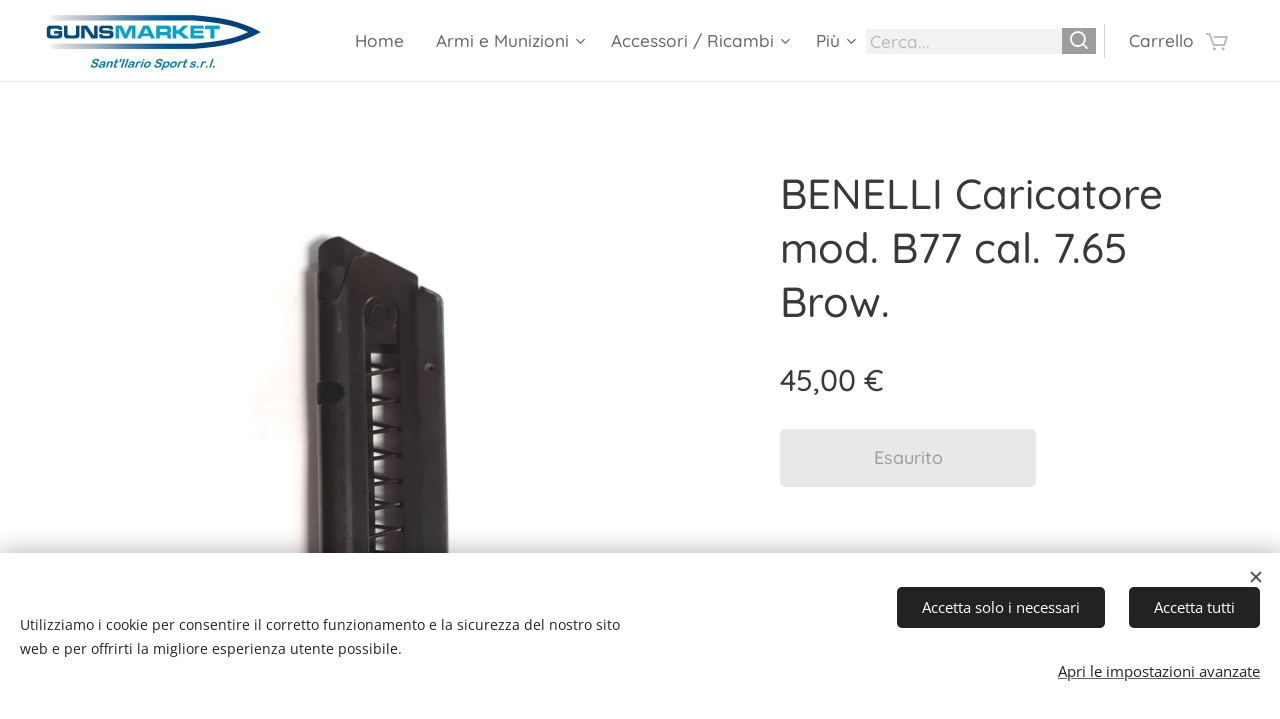

--- FILE ---
content_type: text/html; charset=UTF-8
request_url: https://www.gunsmarket.eu/p/benelli-caricatore-mod-b77-cal-7-65-brow/
body_size: 21487
content:
<!DOCTYPE html>
<html class="no-js" prefix="og: https://ogp.me/ns#" lang="it">
<head><link rel="preconnect" href="https://duyn491kcolsw.cloudfront.net" crossorigin><link rel="preconnect" href="https://fonts.gstatic.com" crossorigin><meta charset="utf-8"><link rel="shortcut icon" href="https://789f86de65.clvaw-cdnwnd.com/a86a57f58e3f26794b08aaba80620af4/200000756-abb6facb37/GMKNew.ico?ph=789f86de65"><link rel="apple-touch-icon" href="https://789f86de65.clvaw-cdnwnd.com/a86a57f58e3f26794b08aaba80620af4/200000756-abb6facb37/GMKNew.ico?ph=789f86de65"><link rel="icon" href="https://789f86de65.clvaw-cdnwnd.com/a86a57f58e3f26794b08aaba80620af4/200000756-abb6facb37/GMKNew.ico?ph=789f86de65">
    <meta http-equiv="X-UA-Compatible" content="IE=edge">
    <title>BENELLI Caricatore mod. B77 cal. 7.65 Brow. :: Gunsmarket</title>
    <meta name="viewport" content="width=device-width,initial-scale=1">
    <meta name="msapplication-tap-highlight" content="no">
    
    <link href="https://duyn491kcolsw.cloudfront.net/files/0r/0rk/0rklmm.css?ph=789f86de65" media="print" rel="stylesheet">
    <link href="https://duyn491kcolsw.cloudfront.net/files/2e/2e5/2e5qgh.css?ph=789f86de65" media="screen and (min-width:100000em)" rel="stylesheet" data-type="cq" disabled>
    <link rel="stylesheet" href="https://duyn491kcolsw.cloudfront.net/files/45/45b/45boco.css?ph=789f86de65"><link rel="stylesheet" href="https://duyn491kcolsw.cloudfront.net/files/4e/4er/4ersdq.css?ph=789f86de65" media="screen and (min-width:37.5em)"><link rel="stylesheet" href="https://duyn491kcolsw.cloudfront.net/files/2v/2vp/2vpyx8.css?ph=789f86de65" data-wnd_color_scheme_file=""><link rel="stylesheet" href="https://duyn491kcolsw.cloudfront.net/files/34/34q/34qmjb.css?ph=789f86de65" data-wnd_color_scheme_desktop_file="" media="screen and (min-width:37.5em)" disabled=""><link rel="stylesheet" href="https://duyn491kcolsw.cloudfront.net/files/39/39k/39kl40.css?ph=789f86de65" data-wnd_additive_color_file=""><link rel="stylesheet" href="https://duyn491kcolsw.cloudfront.net/files/28/28l/28lqry.css?ph=789f86de65" data-wnd_typography_file=""><link rel="stylesheet" href="https://duyn491kcolsw.cloudfront.net/files/1u/1uz/1uzze2.css?ph=789f86de65" data-wnd_typography_desktop_file="" media="screen and (min-width:37.5em)" disabled=""><script>(()=>{let e=!1;const t=()=>{if(!e&&window.innerWidth>=600){for(let e=0,t=document.querySelectorAll('head > link[href*="css"][media="screen and (min-width:37.5em)"]');e<t.length;e++)t[e].removeAttribute("disabled");e=!0}};t(),window.addEventListener("resize",t),"container"in document.documentElement.style||fetch(document.querySelector('head > link[data-type="cq"]').getAttribute("href")).then((e=>{e.text().then((e=>{const t=document.createElement("style");document.head.appendChild(t),t.appendChild(document.createTextNode(e)),import("https://duyn491kcolsw.cloudfront.net/client/js.polyfill/container-query-polyfill.modern.js").then((()=>{let e=setInterval((function(){document.body&&(document.body.classList.add("cq-polyfill-loaded"),clearInterval(e))}),100)}))}))}))})()</script>
<link rel="preload stylesheet" href="https://duyn491kcolsw.cloudfront.net/files/2m/2m8/2m8msc.css?ph=789f86de65" as="style"><meta name="description" content=""><meta name="keywords" content=""><meta name="generator" content="Webnode 2"><meta name="apple-mobile-web-app-capable" content="no"><meta name="apple-mobile-web-app-status-bar-style" content="black"><meta name="format-detection" content="telephone=no">

<meta property="og:url" content="https://gunsmarket.eu/p/benelli-caricatore-mod-b77-cal-7-65-brow/"><meta property="og:title" content="BENELLI Caricatore mod. B77 cal. 7.65 Brow. :: Gunsmarket"><meta property="og:type" content="article"><meta property="og:site_name" content="Gunsmarket"><meta property="og:image" content="https://789f86de65.clvaw-cdnwnd.com/a86a57f58e3f26794b08aaba80620af4/200002578-a1c63a1c66/700/Benelli%20B77%20Caricatore.jpg?ph=789f86de65"><meta name="robots" content="index,follow"><link rel="canonical" href="https://www.gunsmarket.eu/p/benelli-caricatore-mod-b77-cal-7-65-brow/"><script>window.checkAndChangeSvgColor=function(c){try{var a=document.getElementById(c);if(a){c=[["border","borderColor"],["outline","outlineColor"],["color","color"]];for(var h,b,d,f=[],e=0,m=c.length;e<m;e++)if(h=window.getComputedStyle(a)[c[e][1]].replace(/\s/g,"").match(/^rgb[a]?\(([0-9]{1,3}),([0-9]{1,3}),([0-9]{1,3})/i)){b="";for(var g=1;3>=g;g++)b+=("0"+parseInt(h[g],10).toString(16)).slice(-2);"0"===b.charAt(0)&&(d=parseInt(b.substr(0,2),16),d=Math.max(16,d),b=d.toString(16)+b.slice(-4));f.push(c[e][0]+"="+b)}if(f.length){var k=a.getAttribute("data-src"),l=k+(0>k.indexOf("?")?"?":"&")+f.join("&");a.src!=l&&(a.src=l,a.outerHTML=a.outerHTML)}}}catch(n){}};</script><script src="https://www.googletagmanager.com/gtag/js?id=G-MRDMXXKVR8" async></script><script>
						window.dataLayer = window.dataLayer || [];
						function gtag(){
						
						dataLayer.push(arguments);}
						gtag('js', new Date());
						</script><script>gtag('consent', 'default', {'ad_storage': 'denied', 'analytics_storage': 'denied', 'ad_user_data': 'denied', 'ad_personalization': 'denied' });</script><script>gtag('config', 'G-MRDMXXKVR8');</script></head>
<body class="l wt-product ac-s ac-i ac-n l-default l-d-none b-btn-r b-btn-s-l b-btn-dso b-btn-bw-1 img-d-n img-t-u img-h-n line-solid b-e-ds lbox-l c-s-n  wnd-s-b  wnd-fe   wnd-eshop"><noscript>
				<iframe
				 src="https://www.googletagmanager.com/ns.html?id=GTM-542MMSL"
				 height="0"
				 width="0"
				 style="display:none;visibility:hidden"
				 >
				 </iframe>
			</noscript>

<div class="wnd-page l-page cs-gray ac-26c6da ac-normal t-t-fs-m t-t-fw-s t-t-sp-n t-t-d-n t-s-fs-s t-s-fw-s t-s-sp-n t-s-d-n t-p-fs-s t-p-fw-s t-p-sp-n t-h-fs-m t-h-fw-s t-h-sp-n t-bq-fs-s t-bq-fw-s t-bq-sp-n t-bq-d-l t-btn-fw-l t-nav-fw-l t-pd-fw-l t-nav-tt-n">
    <div class="l-w t cf t-14">
        <div class="l-bg cf">
            <div class="s-bg-l">
                
                
            </div>
        </div>
        <header class="l-h cf">
            <div class="sw cf">
	<div class="sw-c cf"><section data-space="true" class="s s-hn s-hn-default wnd-mt-classic wnd-na-c logo-classic sc-w   wnd-w-max wnd-nh-m hm-hidden wnd-nav-border wnd-nav-sticky menu-default">
	<div class="s-w">
		<div class="s-o">

			<div class="s-bg">
                <div class="s-bg-l">
                    
                    
                </div>
			</div>

			<div class="h-w h-f wnd-fixed">

				<div class="n-l">
					<div class="s-c menu-nav">
						<div class="logo-block">
							<div class="b b-l logo logo-default logo-nb raleway wnd-iar-4-1 logo-25 b-ls-l" id="wnd_LogoBlock_678961" data-wnd_mvc_type="wnd.fe.LogoBlock">
	<div class="b-l-c logo-content">
		<a class="b-l-link logo-link" href="/home/">

			<div class="b-l-image logo-image">
				<div class="b-l-image-w logo-image-cell">
                    <picture><source type="image/webp" srcset="https://789f86de65.clvaw-cdnwnd.com/a86a57f58e3f26794b08aaba80620af4/200005883-a153aa153e/450/Logo%20Guns%20Market%20.webp?ph=789f86de65 450w, https://789f86de65.clvaw-cdnwnd.com/a86a57f58e3f26794b08aaba80620af4/200005883-a153aa153e/700/Logo%20Guns%20Market%20.webp?ph=789f86de65 700w, https://789f86de65.clvaw-cdnwnd.com/a86a57f58e3f26794b08aaba80620af4/200005883-a153aa153e/Logo%20Guns%20Market%20.webp?ph=789f86de65 888w" sizes="(min-width: 600px) 450px, (min-width: 360px) calc(100vw * 0.8), 100vw" ><img src="https://789f86de65.clvaw-cdnwnd.com/a86a57f58e3f26794b08aaba80620af4/200000000-962919722c/Logo%20Guns%20Market%20.jpg?ph=789f86de65" alt="" width="888" height="237" class="wnd-logo-img" ></picture>
				</div>
			</div>

			

			<div class="b-l-br logo-br"></div>

			<div class="b-l-text logo-text-wrapper">
				<div class="b-l-text-w logo-text">
					<span class="b-l-text-c logo-text-cell"></span>
				</div>
			</div>

		</a>
	</div>
</div>
						</div>

						<div id="menu-slider">
							<div id="menu-block">
								<nav id="menu"><div class="menu-font menu-wrapper">
	<a href="#" class="menu-close" rel="nofollow" title="Close Menu"></a>
	<ul role="menubar" aria-label="Menu" class="level-1">
		<li role="none" class="wnd-homepage">
			<a class="menu-item" role="menuitem" href="/home/"><span class="menu-item-text">Home</span></a>
			
		</li><li role="none" class="wnd-with-submenu">
			<a class="menu-item" role="menuitem" href="/armi-corte/"><span class="menu-item-text">Armi e Munizioni</span></a>
			<ul role="menubar" aria-label="Menu" class="level-2">
		<li role="none">
			<a class="menu-item" role="menuitem" href="/armi-nuove/"><span class="menu-item-text">Armi Corte</span></a>
			
		</li><li role="none">
			<a class="menu-item" role="menuitem" href="/armi-lunghe/"><span class="menu-item-text">Armi Lunghe</span></a>
			
		</li><li role="none">
			<a class="menu-item" role="menuitem" href="/armi-usate/"><span class="menu-item-text">Armi Corte Usate</span></a>
			
		</li><li role="none">
			<a class="menu-item" role="menuitem" href="/copia-di-armi-corte-usate/"><span class="menu-item-text">Armi Lunghe Usate</span></a>
			
		</li><li role="none">
			<a class="menu-item" role="menuitem" href="/libera-vendita/"><span class="menu-item-text">Libera Vendita</span></a>
			
		</li><li role="none">
			<a class="menu-item" role="menuitem" href="/armi-a-salve/"><span class="menu-item-text">Armi a Salve</span></a>
			
		</li><li role="none">
			<a class="menu-item" role="menuitem" href="/munizioni-arma-corta/"><span class="menu-item-text">Munizioni Arma Corta</span></a>
			
		</li><li role="none">
			<a class="menu-item" role="menuitem" href="/munizioni-carabina/"><span class="menu-item-text">Munizioni Carabina</span></a>
			
		</li><li role="none">
			<a class="menu-item" role="menuitem" href="/munizioni-rimfire/"><span class="menu-item-text">Munizioni Rimfire</span></a>
			
		</li><li role="none">
			<a class="menu-item" role="menuitem" href="/munizioni-canna-liscia/"><span class="menu-item-text">Munizioni Canna Liscia</span></a>
			
		</li><li role="none">
			<a class="menu-item" role="menuitem" href="/come-acquistare/"><span class="menu-item-text">Come Acquistare</span></a>
			
		</li>
	</ul>
		</li><li role="none" class="wnd-with-submenu">
			<a class="menu-item" role="menuitem" href="/accessori-armi/"><span class="menu-item-text">Accessori / Ricambi</span></a>
			<ul role="menubar" aria-label="Menu" class="level-2">
		<li role="none">
			<a class="menu-item" role="menuitem" href="/articoli-in-offerta/"><span class="menu-item-text">Articoli in Offerta</span></a>
			
		</li><li role="none">
			<a class="menu-item" role="menuitem" href="/browning-winchester-accessori/"><span class="menu-item-text">Browning / Winchester Accessori</span></a>
			
		</li><li role="none">
			<a class="menu-item" role="menuitem" href="/buffetteria-e-fondine/"><span class="menu-item-text">Fondine e Buffetteria Difesa e Guardie Giurate</span></a>
			
		</li><li role="none">
			<a class="menu-item" role="menuitem" href="/fondine-e-buffetteria-tiro-sportivo/"><span class="menu-item-text">Fondine e Buffetteria Tiro Sportivo</span></a>
			
		</li><li role="none">
			<a class="menu-item" role="menuitem" href="/pulizia-e-manutenzione/"><span class="menu-item-text">Pulizia e Manutenzione</span></a>
			
		</li><li role="none">
			<a class="menu-item" role="menuitem" href="/a1911-e-cloni/"><span class="menu-item-text">1911 e Cloni</span></a>
			
		</li><li role="none">
			<a class="menu-item" role="menuitem" href="/ar15-m4/"><span class="menu-item-text">AR15 - M4 - AK - SKS</span></a>
			
		</li><li role="none">
			<a class="menu-item" role="menuitem" href="/beretta/"><span class="menu-item-text">Beretta Ricambi e Accessori Vari</span></a>
			
		</li><li role="none">
			<a class="menu-item" role="menuitem" href="/beretta-ricambi-92-96-98/"><span class="menu-item-text">Beretta Ricambi 92-96-98</span></a>
			
		</li><li role="none">
			<a class="menu-item" role="menuitem" href="/beretta-ricambi-92x-performance/"><span class="menu-item-text">Beretta Ricambi 92X Perf.</span></a>
			
		</li><li role="none">
			<a class="menu-item" role="menuitem" href="/benelli-beretta-franchi/"><span class="menu-item-text">Benelli - Franchi</span></a>
			
		</li><li role="none">
			<a class="menu-item" role="menuitem" href="/cz/"><span class="menu-item-text">CZ</span></a>
			
		</li><li role="none">
			<a class="menu-item" role="menuitem" href="/eemann/"><span class="menu-item-text">Eemann Tech</span></a>
			
		</li><li role="none">
			<a class="menu-item" role="menuitem" href="/glock/"><span class="menu-item-text">Glock</span></a>
			
		</li><li role="none">
			<a class="menu-item" role="menuitem" href="/guancette/"><span class="menu-item-text">Guancette</span></a>
			
		</li><li role="none">
			<a class="menu-item" role="menuitem" href="/varie/"><span class="menu-item-text">Ricambi Marche Varie</span></a>
			
		</li><li role="none">
			<a class="menu-item" role="menuitem" href="/smith-wesson/"><span class="menu-item-text">Smith &amp; Wesson</span></a>
			
		</li><li role="none" class="wnd-with-submenu">
			<a class="menu-item" role="menuitem" href="/caricatori/"><span class="menu-item-text">Caricatori</span></a>
			<ul role="menubar" aria-label="Menu" class="level-3">
		<li role="none">
			<a class="menu-item" role="menuitem" href="/caricatori-nuovi/"><span class="menu-item-text">Caricatori Armi Corte</span></a>
			
		</li><li role="none">
			<a class="menu-item" role="menuitem" href="/caricatori-usati/"><span class="menu-item-text">Caricatori Armi Lunghe</span></a>
			
		</li>
	</ul>
		</li><li role="none">
			<a class="menu-item" role="menuitem" href="/aria-compressa/"><span class="menu-item-text">Aria Compressa e CO2</span></a>
			
		</li><li role="none">
			<a class="menu-item" role="menuitem" href="/aria-compressa-e-co2-accessori-ricambi/"><span class="menu-item-text">Aria Compressa e CO2 Accessori / Ricambi</span></a>
			
		</li><li role="none">
			<a class="menu-item" role="menuitem" href="/accessori-vari/"><span class="menu-item-text">Accessori Vari</span></a>
			
		</li><li role="none">
			<a class="menu-item" role="menuitem" href="/coltelleria-e-accessori/"><span class="menu-item-text">Coltelleria e Accessori</span></a>
			
		</li>
	</ul>
		</li><li role="none" class="wnd-with-submenu">
			<a class="menu-item" role="menuitem" href="/ottiche/"><span class="menu-item-text">Ottiche</span></a>
			<ul role="menubar" aria-label="Menu" class="level-2">
		<li role="none">
			<a class="menu-item" role="menuitem" href="/accessori-ottiche/"><span class="menu-item-text">Accessori Ottiche</span></a>
			
		</li><li role="none">
			<a class="menu-item" role="menuitem" href="/basi-e-anelli/"><span class="menu-item-text">Basi e Anelli</span></a>
			
		</li><li role="none">
			<a class="menu-item" role="menuitem" href="/binocoli/"><span class="menu-item-text">Binocoli / Fototrappole</span></a>
			
		</li><li role="none">
			<a class="menu-item" role="menuitem" href="/cannocchiali-da-puntamento/"><span class="menu-item-text">Cannocchiali</span></a>
			
		</li><li role="none">
			<a class="menu-item" role="menuitem" href="/red-dot/"><span class="menu-item-text">Red Dot</span></a>
			
		</li><li role="none">
			<a class="menu-item" role="menuitem" href="/rangefinder/"><span class="menu-item-text">RangeFinder</span></a>
			
		</li><li role="none">
			<a class="menu-item" role="menuitem" href="/spotting-scope/"><span class="menu-item-text">Spotting Scope</span></a>
			
		</li><li role="none">
			<a class="menu-item" role="menuitem" href="/visori-notturni/"><span class="menu-item-text">Visori Notturni e Termici</span></a>
			
		</li>
	</ul>
		</li><li role="none" class="wnd-with-submenu">
			<a class="menu-item" role="menuitem" href="/ricarica-munizioni/"><span class="menu-item-text">Ricarica Munizioni</span></a>
			<ul role="menubar" aria-label="Menu" class="level-2">
		<li role="none">
			<a class="menu-item" role="menuitem" href="/bossoli-carabina/"><span class="menu-item-text">Bossoli Carabina</span></a>
			
		</li><li role="none">
			<a class="menu-item" role="menuitem" href="/bossoli-pistola-revolver/"><span class="menu-item-text">Bossoli Pistola/Revolver</span></a>
			
		</li><li role="none">
			<a class="menu-item" role="menuitem" href="/accessori/"><span class="menu-item-text">Accessori</span></a>
			
		</li><li role="none">
			<a class="menu-item" role="menuitem" href="/dies/"><span class="menu-item-text">Dies</span></a>
			
		</li><li role="none">
			<a class="menu-item" role="menuitem" href="/inneschi/"><span class="menu-item-text">Inneschi</span></a>
			
		</li><li role="none">
			<a class="menu-item" role="menuitem" href="/shell-holder-shell-plate/"><span class="menu-item-text">Shell Holder / Shell Plate</span></a>
			
		</li><li role="none">
			<a class="menu-item" role="menuitem" href="/palle-carabina/"><span class="menu-item-text">Palle Carabina / Fucile</span></a>
			
		</li><li role="none">
			<a class="menu-item" role="menuitem" href="/palle-pistola-revolver/"><span class="menu-item-text">Palle Pistola / Revolver</span></a>
			
		</li><li role="none">
			<a class="menu-item" role="menuitem" href="/presse-e-kit/"><span class="menu-item-text">Presse e Kit</span></a>
			
		</li><li role="none">
			<a class="menu-item" role="menuitem" href="/ricambi/"><span class="menu-item-text">Ricambi</span></a>
			
		</li>
	</ul>
		</li><li role="none">
			<a class="menu-item" role="menuitem" href="/video-fuochi/"><span class="menu-item-text">Pirotecnica - Spettacoli - Razzi - Fontane</span></a>
			
		</li><li role="none">
			<a class="menu-item" role="menuitem" href="/abbigliamento/"><span class="menu-item-text">Abbigliamento</span></a>
			
		</li>
	</ul>
	<span class="more-text">Più</span>
</div></nav>
							</div>
						</div>

						<div class="cart-and-mobile">
							<div class="search">
    <div class="search-app"></div>
</div>
							<div class="cart cf">
	<div class="cart-content">
		<a href="/cart/">
			<div class="cart-content-link">
				<div class="cart-text"><span>Carrello</span></div>
				<div class="cart-piece-count" data-count="0" data-wnd_cart_part="count">0</div>
				<div class="cart-piece-text" data-wnd_cart_part="text"></div>
				<div class="cart-price" data-wnd_cart_part="price">0,00 €</div>
			</div>
		</a>
	</div>
</div>

							<div id="menu-mobile">
								<a href="#" id="menu-submit"><span></span>Menu</a>
							</div>
						</div>

					</div>
				</div>

			</div>

		</div>
	</div>
</section></div>
</div>
        </header>
        <main class="l-m cf">
            <div class="sw cf">
	<div class="sw-c cf"><section class="s s-hm s-hm-hidden wnd-h-hidden cf sc-w   hn-default"></section><section data-space="true" class="s s-ed cf sc-w   wnd-w-wider wnd-s-normal wnd-h-auto">
	<div class="s-w cf">
		<div class="s-o s-fs cf">
			<div class="s-bg cf">
                <div class="s-bg-l">
                    
                    
                </div>
			</div>
			<div class="s-c s-fs cf">
				<div class="b-e b-e-d b b-s cf wnd-out-of-stock" data-wnd_product_item="200007915" data-wnd_product_data="{&quot;id&quot;:200007915,&quot;name&quot;:&quot;BENELLI Caricatore mod. B77 cal. 7.65 Brow.&quot;,&quot;image&quot;:[&quot;https:\/\/789f86de65.clvaw-cdnwnd.com\/a86a57f58e3f26794b08aaba80620af4\/200002578-a1c63a1c66\/450\/Benelli%20B77%20Caricatore.jpg?ph=789f86de65&quot;,&quot;https:\/\/789f86de65.clvaw-cdnwnd.com\/a86a57f58e3f26794b08aaba80620af4\/200002578-a1c63a1c66\/Benelli%20B77%20Caricatore.jpg?ph=789f86de65&quot;],&quot;detail_url&quot;:&quot;\/p\/benelli-caricatore-mod-b77-cal-7-65-brow\/&quot;,&quot;category&quot;:&quot;Caricatori Armi Corte&quot;,&quot;list_position&quot;:0,&quot;price&quot;:45,&quot;comparative_price&quot;:0,&quot;out_of_stock&quot;:true,&quot;availability&quot;:&quot;DO_NOT_SHOW&quot;,&quot;variants&quot;:[],&quot;variants_active&quot;:false}" data-wnd-price-info-template="&lt;span class=&quot;prd-price-info&quot;&gt;&lt;span class=&quot;prd-price-info-c&quot;&gt;{value}&lt;/span&gt;&lt;/span&gt;">
    <form class="cf" action="" method="post" data-wnd_sys_form="add-to-cart">

        <div class="b-e-d-head b-e-d-right">
            <h1 class="b-e-d-title cf"><span class="prd-title">
	<span class="prd-title-c">BENELLI Caricatore mod. B77 cal. 7.65 Brow.</span>
</span></h1>
        </div>

        <div class="b-e-d-ribbons cf">
            <span class="prd-label prd-out-of-stock">
	<span class="prd-label-c prd-out-of-stock-c">Esaurito</span>
</span>
            <span class="prd-label">
	<span class="prd-label-c"></span>
</span>
        </div>

        <div class="b-e-d-gal b-e-d-left">
            <div class="prd-gal cf" id="wnd_ProductGalleryBlock_480705945" data-slideshow="false">
	<div class="prd-gal-c cf">
		<ul class="prd-gal-list cf">
			<li class="prd-gal-photo wnd-orientation-square">
				<a class="prd-gal-link litebox" data-litebox-group="gallery" data-litebox-text="" href="https://789f86de65.clvaw-cdnwnd.com/a86a57f58e3f26794b08aaba80620af4/200002578-a1c63a1c66/Benelli%20B77%20Caricatore.jpg?ph=789f86de65" width="731" height="731">
					<div class="prd-gal-img cf">
						<div class="prd-gal-img-pos">
                            <picture><source type="image/webp" srcset="https://789f86de65.clvaw-cdnwnd.com/a86a57f58e3f26794b08aaba80620af4/200004885-94c1594c19/450/Benelli%20B77%20Caricatore.webp?ph=789f86de65 450w, https://789f86de65.clvaw-cdnwnd.com/a86a57f58e3f26794b08aaba80620af4/200004885-94c1594c19/700/Benelli%20B77%20Caricatore.webp?ph=789f86de65 700w, https://789f86de65.clvaw-cdnwnd.com/a86a57f58e3f26794b08aaba80620af4/200004885-94c1594c19/Benelli%20B77%20Caricatore.webp?ph=789f86de65 731w" sizes="(min-width: 768px) 60vw, 100vw" ><img src="https://789f86de65.clvaw-cdnwnd.com/a86a57f58e3f26794b08aaba80620af4/200002578-a1c63a1c66/Benelli%20B77%20Caricatore.jpg?ph=789f86de65" alt="" width="731" height="731" loading="lazy" ></picture>
						</div>
					</div>
					<div class="prd-gal-title cf"><span></span></div>
				</a>
			</li>
		</ul>
	</div>

	<div class="prd-gal-nav dots cf">
		<div class="prd-gal-nav-arrow-prev prd-gal-nav-arrow">
			<div class="prd-gal-nav-arrow-submit"></div>
		</div>

		<div class="prd-gal-nav-c dots-content cf"></div>

		<div class="prd-gal-nav-arrow-next prd-gal-nav-arrow">
			<div class="prd-gal-nav-arrow-submit"></div>
		</div>
	</div>

	
</div>
        </div>

        <div class="b-e-d-c b-e-d-right">
            <div class="b-text text prd-text">
	<div class="prd-text-c"></div>
</div>
            
            <div class="b-e-d-price cf">
                <span class="prd-price">
	<span class="prd-price-pref-text wnd-product-prefix-text"></span><span class="prd-price-pref"></span><span class="prd-price-c wnd-product-price">45,00</span><span class="prd-price-suf">&nbsp;€</span><span class="prd-price-suf-text wnd-product-suffix-text"></span>
</span>
                <span class="prd-price prd-price-com wnd-product-comparative-price-area wnd-empty" style="display:none">
	<span class="prd-price-pref"></span><span class="prd-price-c wnd-product-comparative-price-content">0,00</span><span class="prd-price-suf">&nbsp;€</span>
</span>
            </div>
            <div class="b-e-d-price b-e-d-price-info" data-wnd-identifier="wnd-price-info-container">
                
                
                
                
                
            </div>
            <div class="b-e-d-stock b-e-d-stock-info" data-wnd-identifier="wnd-stock-info-container">
                <span class="prd-stock-info" data-wnd-identifier="wnd-stock-info">
    <span class="wt-bold"></span>
</span>
            </div>

            <div class="b-e-d-submit cf">
                <div class="prd-crt b-btn b-btn-3 b-btn-atc b-btn-i-left b-btn-i-atc wnd-fixed cf">
                    <button class="b-btn-l b-btn-fixed" type="submit" name="send" value="wnd_ProductDetailFormBlock_10710933" disabled data-wnd_add_to_cart_button>
                        <span class="b-btn-t">Aggiungi al carrello</span>
                        <span class="b-btn-a-l">
							<span class="loader"></span>
						</span>
                        <span class="b-btn-a-a">
							<span class="checked"></span>
							Aggiunto al carrello
						</span>
                        <span class="b-btn-ofs">Esaurito</span>
                    </button>
                </div>
            </div>
        </div>

        <input type="hidden" name="id" value="200007915">

    </form>
<script>gtag('event', 'view_item', {"items":{"id":200007915,"name":"BENELLI Caricatore mod. B77 cal. 7.65 Brow.","category":"Caricatori Armi Corte","list_position":0,"price":"45.0000"},"send_to":"G-MRDMXXKVR8"});</script></div>
				<div class="ez cf wnd-no-cols">
	<div class="ez-c"><div class="b b-text cf">
	<div class="b-c b-text-c b-s b-s-t60 b-s-b60 b-cs cf"></div>
</div></div>
</div>
			</div>
		</div>
	</div>
</section></div>
</div>
        </main>
        <footer class="l-f cf">
            <div class="sw cf">
	<div class="sw-c cf"><section data-wn-border-element="s-f-border" class="s s-f s-f-edit sc-m wnd-background-pattern  wnd-w-wide wnd-s-high wnd-h-auto">
	<div class="s-w">
		<div class="s-o">
			<div class="s-bg">
                <div class="s-bg-l wnd-background-pattern  bgpos-center-center bgatt-scroll" style="background-image:url('https://duyn491kcolsw.cloudfront.net/files/0s/0s8/0s8gu2.png?ph=789f86de65')">
                    
                    
                </div>
			</div>
			<div class="s-f-ez">
				<div class="s-c s-f-border">
					<div>
						<div class="ez cf">
	<div class="ez-c"><div class="cw cf">
	<div class="cw-c cf"><div class="c cf" style="width:33.89%;">
	<div class="c-c cf"><div class="b b-text cf">
	<div class="b-c b-text-c b-s b-s-t60 b-s-b60 b-cs cf"><p><font class="wsw-10"><font class="wnd-font-size-140" data--u-v="false"><strong>Informazioni</strong></font></font></p><ul><font class="wsw-10"><li><a href="/informativa-sulla-privacy/"><font>Informativa sulla privacy</font></a></li><li><font class="wnd-font-size-90"><a href="/termini-e-condizioni/"><font class="wnd-font-size-110">Termini e condizioni</font></a>&nbsp;</font></li><li><a href="/cookie-policy/" target=""><font>Cookie Policy</font></a></li><li><a href="/erogazioni-pubbliche/">Erogazioni Pubbliche Contributo Nazionale Covid</a></li></font></ul>


</div>
</div></div>
</div><div class="c cf" style="width:32.77%;">
	<div class="c-c cf"><div class="b b-text cf">
	<div class="b-c b-text-c b-s b-s-t60 b-s-b60 b-cs cf"><p><font class="wnd-font-size-130 wsw-10" data--u-v="false"><strong>Negozio</strong></font></p>

<ul><font class="wsw-10"><li><a href="/chi-siamo/"><font class="wnd-font-size-110"><em><strong>Chi siamo</strong></em></font></a></li><li><strong><em><font class="wnd-font-size-110"><a href="/contatti/">Contattaci</a></font></em></strong></li></font></ul>
</div>
</div></div>
</div><div class="c cf" style="width:33.34%;">
	<div class="c-c cf"><div class="b b-text cf">
	<div class="b-c b-text-c b-s b-s-t60 b-s-b60 b-cs cf"><p class="wnd-align-right"><font class="wsw-10">Email:&nbsp;<strong>gunsmarket.armeria@gmail.com</strong><br>
Telefono:&nbsp;<strong>+39&nbsp;0522 902084 -&nbsp;</strong><span style="text-align: left; font-size: 0.95rem;">Fax: <b>+39 0522 479569</b></span></font></p>
</div>
</div></div>
</div></div>
</div><div class="b b-s b-hr-line line-auto">
    <hr class="line-style line-color">
</div><div class="b b-text cf">
	<div class="b-c b-text-c b-s b-s-t60 b-s-b60 b-cs cf"><p class="wnd-align-center"><font class="wsw-10"><font class="wnd-font-size-70"><font><b>Sant' Ilario Sport S.r.l.</b> - Sede Legale Via Cav. di Vitt. Veneto, 11 42020 Quattro Castella (RE) - Negozio Vendita al dettaglio, Via P. Gobetti, 13 42049 Sant'Ilario D'Enza (RE)&nbsp; &nbsp;</font></font><font class="wnd-font-size-70">Telefono +39 0522 902084 - Fax +39 0522 479569 - E-mail gunsmarket.armeria@gmail.com&nbsp;- P.IVA 01641520356 - Numero REA RE-201607 - Capitale Soc. € 10.400,00&nbsp; i.v.</font></font></p></div>
</div></div>
</div>
					</div>
				</div>
			</div>
			<div class="s-c s-f-l-w">
				<div class="s-f-l b-s b-s-t0 b-s-b0">
					<div class="s-f-l-c s-f-l-c-first">
						<div class="s-f-sf">
                            <span class="sf b">
<span class="sf-content sf-c link">Creato con <a href="https://www.webnode.it?utm_source=text&amp;utm_medium=footer&amp;utm_campaign=free1&amp;utm_content=wnd2" rel="nofollow" target="_blank">Webnode</a></span>
</span>
                            <span class="sf-cbr link">
    <a href="#" rel="nofollow">Cookies</a>
</span>
                            
                            
                            
						</div>
					</div>
					<div class="s-f-l-c s-f-l-c-last">
						<div class="s-f-lang lang-select cf">
	
</div>
					</div>
                    <div class="s-f-l-c s-f-l-c-currency">
                        <div class="s-f-ccy ccy-select cf">
	
</div>
                    </div>
				</div>
			</div>
		</div>
	</div>
	<div class="s-f-bg-stripe"></div>
</section></div>
</div>
        </footer>
    </div>
    
</div>
<section class="cb cb-light" id="cookiebar" style="display:none;" id="cookiebar" style="display:none;">
	<div class="cb-bar cb-scrollable">
		<div class="cb-bar-c">
			<div class="cb-bar-text">Utilizziamo i cookie per consentire il corretto funzionamento e la sicurezza del nostro sito web e per offrirti la migliore esperienza utente possibile.</div>
			<div class="cb-bar-buttons">
				<button class="cb-button cb-close-basic" data-action="accept-necessary">
					<span class="cb-button-content">Accetta solo i necessari</span>
				</button>
				<button class="cb-button cb-close-basic" data-action="accept-all">
					<span class="cb-button-content">Accetta tutti</span>
				</button>
				<button class="cb-button cb-button-text cb-button-popup">
					<span class="cb-button-content">Apri le impostazioni avanzate</span>
				</button>
			</div>
		</div>
        <div class="cb-close cb-close-basic" data-action="accept-necessary"></div>
	</div>

	<div class="cb-popup cb-light close">
		<div class="cb-popup-c">
			<div class="cb-popup-head">
				<h3 class="cb-popup-title">Impostazioni avanzate</h3>
				<p class="cb-popup-text">Qui puoi personalizzare le preferenze sui cookie. Abilita o disabilita le seguenti categorie e salva la tua selezione.</p>
			</div>
			<div class="cb-popup-options cb-scrollable">
				<div class="cb-option">
					<input class="cb-option-input" type="checkbox" id="necessary" name="necessary" readonly="readonly" disabled="disabled" checked="checked">
                    <div class="cb-option-checkbox"></div>
                    <label class="cb-option-label" for="necessary">Cookie essenziali</label>
					<div class="cb-option-text">I cookie essenziali sono fondamentali per un sicuro e corretto funzionamento del nostro sito web e del processo di registrazione.</div>
				</div><div class="cb-option">
					<input class="cb-option-input" type="checkbox" id="functional" name="functional">
                    <div class="cb-option-checkbox"></div>
                    <label class="cb-option-label" for="functional">Cookie funzionali</label>
					<div class="cb-option-text">I cookie funzionali ricordano le tue preferenze per il nostro sito web e ne consentono la personalizzazione.</div>
				</div><div class="cb-option">
					<input class="cb-option-input" type="checkbox" id="performance" name="performance">
                    <div class="cb-option-checkbox"></div>
                    <label class="cb-option-label" for="performance">Cookie di prestazione</label>
					<div class="cb-option-text">I cookie per le prestazioni monitorano le prestazioni del nostro sito web.</div>
				</div><div class="cb-option">
					<input class="cb-option-input" type="checkbox" id="marketing" name="marketing">
                    <div class="cb-option-checkbox"></div>
                    <label class="cb-option-label" for="marketing">Cookie di marketing/terze parti</label>
					<div class="cb-option-text">I cookie di marketing ci consentono di misurare e analizzare le prestazioni del nostro sito web.</div>
				</div>
			</div>
			<div class="cb-popup-footer">
				<button class="cb-button cb-save-popup" data-action="advanced-save">
					<span class="cb-button-content">Salva</span>
				</button>
			</div>
			<div class="cb-close cb-close-popup" data-action="close"></div>
		</div>
	</div>
</section>

<script src="https://duyn491kcolsw.cloudfront.net/files/3n/3no/3nov38.js?ph=789f86de65" crossorigin="anonymous" type="module"></script><script>document.querySelector(".wnd-fe")&&[...document.querySelectorAll(".c")].forEach((e=>{const t=e.querySelector(".b-text:only-child");t&&""===t.querySelector(".b-text-c").innerText&&e.classList.add("column-empty")}))</script>


<script src="https://duyn491kcolsw.cloudfront.net/client.fe/js.compiled/lang.it.2095.js?ph=789f86de65" crossorigin="anonymous"></script><script src="https://duyn491kcolsw.cloudfront.net/client.fe/js.compiled/compiled.multi.2-2201.js?ph=789f86de65" crossorigin="anonymous"></script><script>var wnd = wnd || {};wnd.$data = {"image_content_items":{"wnd_ThumbnailBlock_60877":{"id":"wnd_ThumbnailBlock_60877","type":"wnd.pc.ThumbnailBlock"},"wnd_HeaderSection_header_main_545610197":{"id":"wnd_HeaderSection_header_main_545610197","type":"wnd.pc.HeaderSection"},"wnd_ImageBlock_161680558":{"id":"wnd_ImageBlock_161680558","type":"wnd.pc.ImageBlock"},"wnd_Section_eshop_product_detail_700366427":{"id":"wnd_Section_eshop_product_detail_700366427","type":"wnd.pc.Section"},"wnd_ProductGalleryBlock_480705945":{"id":"wnd_ProductGalleryBlock_480705945","type":"wnd.pc.ProductGalleryBlock"},"wnd_ProductPhotoImageBlock_66450664":{"id":"wnd_ProductPhotoImageBlock_66450664","type":"wnd.pc.ProductPhotoImageBlock"},"wnd_LogoBlock_678961":{"id":"wnd_LogoBlock_678961","type":"wnd.pc.LogoBlock"},"wnd_FooterSection_footer_134602":{"id":"wnd_FooterSection_footer_134602","type":"wnd.pc.FooterSection"}},"svg_content_items":{"wnd_ImageBlock_161680558":{"id":"wnd_ImageBlock_161680558","type":"wnd.pc.ImageBlock"},"wnd_LogoBlock_678961":{"id":"wnd_LogoBlock_678961","type":"wnd.pc.LogoBlock"}},"content_items":[],"eshopSettings":{"ESHOP_SETTINGS_DISPLAY_PRICE_WITHOUT_VAT":false,"ESHOP_SETTINGS_DISPLAY_ADDITIONAL_VAT":false,"ESHOP_SETTINGS_DISPLAY_SHIPPING_COST":false},"project_info":{"isMultilanguage":false,"isMulticurrency":false,"eshop_tax_enabled":"1","country_code":"it","contact_state":null,"eshop_tax_type":"VAT","eshop_discounts":true,"graphQLURL":"https:\/\/gunsmarket.eu\/servers\/graphql\/","iubendaSettings":{"cookieBarCode":"","cookiePolicyCode":"","privacyPolicyCode":"","termsAndConditionsCode":""}}};</script><script>wnd.$system = {"fileSystemType":"aws_s3","localFilesPath":"https:\/\/www.gunsmarket.eu\/_files\/","awsS3FilesPath":"https:\/\/789f86de65.clvaw-cdnwnd.com\/a86a57f58e3f26794b08aaba80620af4\/","staticFiles":"https:\/\/duyn491kcolsw.cloudfront.net\/files","isCms":false,"staticCDNServers":["https:\/\/duyn491kcolsw.cloudfront.net\/"],"fileUploadAllowExtension":["jpg","jpeg","jfif","png","gif","bmp","ico","svg","webp","tiff","pdf","doc","docx","ppt","pptx","pps","ppsx","odt","xls","xlsx","txt","rtf","mp3","wma","wav","ogg","amr","flac","m4a","3gp","avi","wmv","mov","mpg","mkv","mp4","mpeg","m4v","swf","gpx","stl","csv","xml","txt","dxf","dwg","iges","igs","step","stp"],"maxUserFormFileLimit":4194304,"frontendLanguage":"it","backendLanguage":"it","frontendLanguageId":"1","page":{"id":50000003,"identifier":"p","template":{"id":200001320,"styles":{"background":{"default":null},"additiveColor":"ac-26c6da ac-normal","scheme":"cs-gray","acSubheadings":true,"acIcons":true,"lineStyle":"line-solid","imageTitle":"img-t-u","imageHover":"img-h-n","imageStyle":"img-d-n","buttonDecoration":"b-btn-dso","buttonStyle":"b-btn-r","buttonSize":"b-btn-s-l","buttonBorders":"b-btn-bw-1","lightboxStyle":"lbox-l","eshopGridItemStyle":"b-e-ds","eshopGridItemAlign":"b-e-c","columnSpaces":"c-s-n","layoutType":"l-default","layoutDecoration":"l-d-none","formStyle":"light","menuType":"wnd-mt-classic","menuStyle":"menu-default","sectionWidth":"wnd-w-wider","sectionSpace":"wnd-s-normal","acMenu":true,"typography":"t-14_new","acHeadings":false,"acOthers":false,"buttonWeight":"t-btn-fw-l","productWeight":"t-pd-fw-l","menuWeight":"t-nav-fw-l","searchStyle":"wnd-s-b","headerType":"default","typoTitleSizes":"t-t-fs-m","typoTitleWeights":"t-t-fw-s","typoTitleSpacings":"t-t-sp-n","typoTitleDecorations":"t-t-d-n","typoHeadingSizes":"t-h-fs-m","typoHeadingWeights":"t-h-fw-s","typoHeadingSpacings":"t-h-sp-n","typoSubtitleSizes":"t-s-fs-s","typoSubtitleWeights":"t-s-fw-s","typoSubtitleSpacings":"t-s-sp-n","typoSubtitleDecorations":"t-s-d-n","typoParagraphSizes":"t-p-fs-s","typoParagraphWeights":"t-p-fw-s","typoParagraphSpacings":"t-p-sp-n","typoBlockquoteSizes":"t-bq-fs-s","typoBlockquoteWeights":"t-bq-fw-s","typoBlockquoteSpacings":"t-bq-sp-n","typoBlockquoteDecorations":"t-bq-d-l","menuTextTransform":"t-nav-tt-n"}},"layout":"product_detail","name":"BENELLI Caricatore mod. B77 cal. 7.65 Brow.","html_title":null,"language":"it","langId":1,"isHomepage":false,"meta_description":"","meta_keywords":"","header_code":null,"footer_code":null,"styles":null,"countFormsEntries":[]},"listingsPrefix":"\/l\/","productPrefix":"\/p\/","cartPrefix":"\/cart\/","checkoutPrefix":"\/checkout\/","searchPrefix":"\/search\/","isCheckout":false,"isEshop":true,"hasBlog":false,"isProductDetail":true,"isListingDetail":false,"listing_page":[],"hasEshopAnalytics":true,"gTagId":"G-MRDMXXKVR8","gAdsId":null,"format":{"be":{"DATE_TIME":{"mask":"%d.%m.%Y %H:%M","regexp":"^(((0?[1-9]|[1,2][0-9]|3[0,1])\\.(0?[1-9]|1[0-2])\\.[0-9]{1,4})(( [0-1][0-9]| 2[0-3]):[0-5][0-9])?|(([0-9]{4}(0[1-9]|1[0-2])(0[1-9]|[1,2][0-9]|3[0,1])(0[0-9]|1[0-9]|2[0-3])[0-5][0-9][0-5][0-9])))?$"},"DATE":{"mask":"%d.%m.%Y","regexp":"^((0?[1-9]|[1,2][0-9]|3[0,1])\\.(0?[1-9]|1[0-2])\\.[0-9]{1,4})$"},"CURRENCY":{"mask":{"point":",","thousands":".","decimals":2,"mask":"%s","zerofill":true}}},"fe":{"DATE_TIME":{"mask":"%d.%m.%Y %H:%M","regexp":"^(((0?[1-9]|[1,2][0-9]|3[0,1])\\.(0?[1-9]|1[0-2])\\.[0-9]{1,4})(( [0-1][0-9]| 2[0-3]):[0-5][0-9])?|(([0-9]{4}(0[1-9]|1[0-2])(0[1-9]|[1,2][0-9]|3[0,1])(0[0-9]|1[0-9]|2[0-3])[0-5][0-9][0-5][0-9])))?$"},"DATE":{"mask":"%d.%m.%Y","regexp":"^((0?[1-9]|[1,2][0-9]|3[0,1])\\.(0?[1-9]|1[0-2])\\.[0-9]{1,4})$"},"CURRENCY":{"mask":{"point":",","thousands":".","decimals":2,"mask":"%s","zerofill":true}}}},"e_product":{"id":200267235,"workingId":200007915,"name":"BENELLI Caricatore mod. B77 cal. 7.65 Brow.","identifier":"benelli-caricatore-mod-b77-cal-7-65-brow","meta_description":"","meta_keywords":"","html_title":null,"styles":null,"content_items":{"wnd_PerexBlock_913670":{"type":"wnd.pc.PerexBlock","id":"wnd_PerexBlock_913670","context":"page","text":""},"wnd_ThumbnailBlock_60877":{"type":"wnd.pc.ThumbnailBlock","id":"wnd_ThumbnailBlock_60877","context":"page","style":{"background":{"default":{"default":"wnd-background-image"}},"backgroundSettings":{"default":{"default":{"id":200002578,"src":"200002578-a1c63a1c66\/Benelli B77 Caricatore.jpg","dataType":"filesystem_files","width":731,"height":731,"mediaType":"myImages","mime":"","alternatives":{"image\/webp":{"id":200004885,"src":"200004885-94c1594c19\/Benelli B77 Caricatore.webp","dataType":"filesystem_files","width":"731","height":"731","mime":"image\/webp"}}}}}}},"wnd_SectionWrapper_36873":{"type":"wnd.pc.SectionWrapper","id":"wnd_SectionWrapper_36873","context":"page","content":["wnd_HeaderSection_header_main_545610197","wnd_Section_eshop_product_detail_700366427"]},"wnd_HeaderSection_header_main_545610197":{"type":"wnd.pc.HeaderSection","contentIdentifier":"header_main","id":"wnd_HeaderSection_header_main_545610197","context":"page","content":{"default":[],"editzone":["wnd_EditZone_539424980"],"no_claim":[],"one_claim":["wnd_StyledInlineTextBlock_206953894"],"one_claim_button":["wnd_StyledInlineTextBlock_206953894","wnd_ButtonBlock_12726736"],"one_claim_box":["wnd_StyledInlineTextBlock_206953894"],"one_claim_button_box":["wnd_StyledInlineTextBlock_206953894","wnd_ButtonBlock_12726736"],"button":["wnd_ButtonBlock_12726736"],"button_box":["wnd_ButtonBlock_12726736"],"two_claims":["wnd_StyledInlineTextBlock_206953894","wnd_StyledInlineTextBlock_601446642"],"two_claims_button":["wnd_StyledInlineTextBlock_206953894","wnd_StyledInlineTextBlock_601446642","wnd_ButtonBlock_12726736"],"two_claims_box":["wnd_StyledInlineTextBlock_206953894","wnd_StyledInlineTextBlock_601446642"],"two_claims_button_box":["wnd_StyledInlineTextBlock_206953894","wnd_StyledInlineTextBlock_601446642","wnd_ButtonBlock_12726736"],"three_claims":["wnd_StyledInlineTextBlock_206953894","wnd_StyledInlineTextBlock_601446642","wnd_StyledInlineTextBlock_651765978"],"three_claims_button":["wnd_StyledInlineTextBlock_206953894","wnd_StyledInlineTextBlock_601446642","wnd_StyledInlineTextBlock_651765978","wnd_ButtonBlock_12726736"],"three_claims_box":["wnd_StyledInlineTextBlock_206953894","wnd_StyledInlineTextBlock_601446642","wnd_StyledInlineTextBlock_651765978"],"three_claims_button_box":["wnd_StyledInlineTextBlock_206953894","wnd_StyledInlineTextBlock_601446642","wnd_StyledInlineTextBlock_651765978","wnd_ButtonBlock_12726736"]},"contentMap":{"wnd.pc.EditZone":{"header-content":"wnd_EditZone_539424980"},"wnd.pc.StyledInlineTextBlock":{"big-claim":"wnd_StyledInlineTextBlock_206953894","small-claim":"wnd_StyledInlineTextBlock_601446642","quote-claim":"wnd_StyledInlineTextBlock_651765978"},"wnd.pc.ButtonBlock":{"header-main-button":"wnd_ButtonBlock_12726736"}},"style":{"sectionColor":{"default":"sc-w"},"sectionWidth":{"default":"wnd-w-wide"},"sectionSpace":{"default":"wnd-s-normal"},"sectionHeight":{"default":"wnd-h-70"},"sectionPosition":{"default":"wnd-p-cc"}},"variant":{"default":"default"}},"wnd_EditZone_539424980":{"type":"wnd.pc.EditZone","id":"wnd_EditZone_539424980","context":"page","content":["wnd_ContentZoneColWrapper_665548261"]},"wnd_ContentZoneColWrapper_665548261":{"type":"wnd.pc.ContentZoneColWrapper","id":"wnd_ContentZoneColWrapper_665548261","context":"page","content":["wnd_ContentZoneCol_612251083","wnd_ContentZoneCol_50923348"],"widthPercentage":0.081},"wnd_ContentZoneCol_612251083":{"type":"wnd.pc.ContentZoneCol","id":"wnd_ContentZoneCol_612251083","context":"page","content":["wnd_ImageBlock_161680558"],"style":{"width":48.461}},"wnd_ImageBlock_161680558":{"type":"wnd.pc.ImageBlock","id":"wnd_ImageBlock_161680558","context":"page","variant":"default","description":"","link":"","style":{"paddingBottom":69.11,"margin":{"left":0,"right":0},"float":"","clear":"none","width":50},"shape":"img-s-n","image":{"id":"2z4jf3","dataType":"static_server","style":{"left":0,"top":0,"width":100,"height":100,"position":"absolute"},"ratio":{"horizontal":2,"vertical":2},"size":{"width":900,"height":622},"src":"\/2z\/2z4\/2z4jf3.jpg"}},"wnd_ContentZoneCol_50923348":{"type":"wnd.pc.ContentZoneCol","id":"wnd_ContentZoneCol_50923348","context":"page","content":["wnd_TextBlock_363757836","wnd_ButtonBlock_897392966"],"style":{"width":51.539}},"wnd_TextBlock_363757836":{"type":"wnd.pc.TextBlock","id":"wnd_TextBlock_363757836","context":"page","code":"\u003Ch1\u003E\u003Cstrong\u003ETitolo importante\u003C\/strong\u003E\u003C\/h1\u003E\n\n\u003Ch3\u003EInserisci qui il tuo sottotitolo\u003C\/h3\u003E\n\n\u003Cp\u003EIl testo inizia qui. Puoi cliccare e iniziare a scrivere.\u0026nbsp;Labore et dolore magnam aliquam quaerat voluptatem ut enim ad minima veniam quis nostrum exercitationem ullam corporis suscipit laboriosam nisi ut aliquid ex ea commodi consequatur quis autem vel eum iure reprehenderit qui in ea.\u003C\/p\u003E\n"},"wnd_ButtonBlock_897392966":{"type":"wnd.pc.ButtonBlock","id":"wnd_ButtonBlock_897392966","context":"page","code":"Contattaci","link":"\/","open_in_new_window":0,"style":{"class":"","cssClasses":{"color":"b-btn-3","align":"wnd-align-left"}}},"wnd_StyledInlineTextBlock_206953894":{"type":"wnd.pc.StyledInlineTextBlock","id":"wnd_StyledInlineTextBlock_206953894","context":"page","code":"\u003Cstrong\u003ETitolo importante\u003C\/strong\u003E","style":{"class":"","cssClasses":{"color":"claim-default claim-nb","fontSize":"","fontFamily":"fira-sans","size":"claim-72"}}},"wnd_StyledInlineTextBlock_601446642":{"type":"wnd.pc.StyledInlineTextBlock","id":"wnd_StyledInlineTextBlock_601446642","context":"page","code":"Inserisci sottotitolo qui","style":{"class":"","cssClasses":{"color":"claim-beside claim-nb","fontSize":"","fontFamily":"pt-serif","size":"claim-26"}}},"wnd_StyledInlineTextBlock_651765978":{"type":"wnd.pc.StyledInlineTextBlock","id":"wnd_StyledInlineTextBlock_651765978","context":"page","code":"\u003Cem\u003E\u0022Aggiungi il tuo slogan qui\u0022\u003C\/em\u003E","style":{"class":"","cssClasses":{"color":"claim-default claim-nb","fontSize":"","fontFamily":"cormorant","size":"claim-46"}}},"wnd_ButtonBlock_12726736":{"type":"wnd.pc.ButtonBlock","id":"wnd_ButtonBlock_12726736","context":"page","code":"Clicca qui","link":"","open_in_new_window":0,"style":{"class":"","cssClasses":{"color":"b-btn-3"}}},"wnd_Section_eshop_product_detail_700366427":{"type":"wnd.pc.Section","contentIdentifier":"eshop_product_detail","id":"wnd_Section_eshop_product_detail_700366427","context":"page","content":{"default":["wnd_EditZone_712719159","wnd_ProductDetailFormBlock_10710933"],"default_box":["wnd_EditZone_712719159","wnd_ProductDetailFormBlock_10710933"]},"contentMap":{"wnd.pc.EditZone":{"master-01":"wnd_EditZone_712719159"},"wnd.pc.ProductDetailFormBlock":{"product-01":"wnd_ProductDetailFormBlock_10710933"}},"style":{"sectionColor":{"default":"sc-w"},"sectionWidth":{"default":"wnd-w-wider"},"sectionSpace":{"default":"wnd-s-normal"},"sectionHeight":{"default":"wnd-h-auto"},"sectionPosition":{"default":"wnd-p-cc"}},"variant":{"default":"default"}},"wnd_EditZone_712719159":{"type":"wnd.pc.EditZone","id":"wnd_EditZone_712719159","context":"page","content":["wnd_TextBlock_352091147"]},"wnd_TextBlock_352091147":{"type":"wnd.pc.TextBlock","id":"wnd_TextBlock_352091147","context":"page","code":""},"wnd_ProductDetailFormBlock_10710933":{"type":"wnd.pc.ProductDetailFormBlock","id":"wnd_ProductDetailFormBlock_10710933","context":"page","contentMap":{"wnd.pc.ProductSubmitBlock":{"submit":"wnd_ProductSubmitBlock_675066593"},"wnd.pc.ProductTitleBlock":{"name":"wnd_ProductTitleBlock_245818188"},"wnd.pc.ProductDescriptionBlock":{"description":"wnd_ProductDescriptionBlock_317523377"},"wnd.pc.ProductPriceBlock":{"price":"wnd_ProductPriceBlock_220112164"},"wnd.pc.ProductComparativePriceBlock":{"comparative-price":"wnd_ProductComparativePriceBlock_721900832"},"wnd.pc.ProductRibbonBlock":{"ribbon":"wnd_ProductRibbonBlock_547224974"},"wnd.pc.ProductOutOfStockBlock":{"out-of-stock":"wnd_ProductOutOfStockBlock_728807053"},"wnd.pc.ProductGalleryBlock":{"productgallery":"wnd_ProductGalleryBlock_480705945"},"wnd.pc.ProductVariantsBlock":{"variants":"wnd_ProductVariantsBlock_850313881"}},"action":{"type":"message","message":"","target":""},"email":"","content":{"default":["wnd_ProductSubmitBlock_675066593","wnd_ProductTitleBlock_245818188","wnd_ProductDescriptionBlock_317523377","wnd_ProductPriceBlock_220112164","wnd_ProductComparativePriceBlock_721900832","wnd_ProductRibbonBlock_547224974","wnd_ProductOutOfStockBlock_728807053","wnd_ProductGalleryBlock_480705945","wnd_ProductVariantsBlock_850313881"],"rounded":["wnd_ProductSubmitBlock_675066593","wnd_ProductTitleBlock_245818188","wnd_ProductDescriptionBlock_317523377","wnd_ProductPriceBlock_220112164","wnd_ProductComparativePriceBlock_721900832","wnd_ProductRibbonBlock_547224974","wnd_ProductOutOfStockBlock_728807053","wnd_ProductGalleryBlock_480705945","wnd_ProductVariantsBlock_850313881"],"space":["wnd_ProductSubmitBlock_675066593","wnd_ProductTitleBlock_245818188","wnd_ProductDescriptionBlock_317523377","wnd_ProductPriceBlock_220112164","wnd_ProductComparativePriceBlock_721900832","wnd_ProductRibbonBlock_547224974","wnd_ProductOutOfStockBlock_728807053","wnd_ProductGalleryBlock_480705945","wnd_ProductVariantsBlock_850313881"],"light":["wnd_ProductSubmitBlock_675066593","wnd_ProductTitleBlock_245818188","wnd_ProductDescriptionBlock_317523377","wnd_ProductPriceBlock_220112164","wnd_ProductComparativePriceBlock_721900832","wnd_ProductRibbonBlock_547224974","wnd_ProductOutOfStockBlock_728807053","wnd_ProductGalleryBlock_480705945","wnd_ProductVariantsBlock_850313881"]}},"wnd_ProductSubmitBlock_675066593":{"type":"wnd.pc.ProductSubmitBlock","id":"wnd_ProductSubmitBlock_675066593","context":"page","style":{"class":""},"code":"AGGIUNGI AL CARRELLO"},"wnd_ProductTitleBlock_245818188":{"type":"wnd.pc.ProductTitleBlock","id":"wnd_ProductTitleBlock_245818188","context":"page","refDataType":"e_product","refDataKey":"e_product.name"},"wnd_ProductDescriptionBlock_317523377":{"type":"wnd.pc.ProductDescriptionBlock","id":"wnd_ProductDescriptionBlock_317523377","context":"page","refDataType":"e_product","refDataKey":"e_product.description"},"wnd_ProductPriceBlock_220112164":{"type":"wnd.pc.ProductPriceBlock","id":"wnd_ProductPriceBlock_220112164","context":"page","refDataType":"e_product","refDataKey":"e_product.price"},"wnd_ProductComparativePriceBlock_721900832":{"type":"wnd.pc.ProductComparativePriceBlock","id":"wnd_ProductComparativePriceBlock_721900832","context":"page","refDataType":"e_product","refDataKey":"e_product.sale_price"},"wnd_ProductRibbonBlock_547224974":{"type":"wnd.pc.ProductRibbonBlock","id":"wnd_ProductRibbonBlock_547224974","context":"page","refDataType":"e_product","refDataKey":"e_product.ribbon"},"wnd_ProductOutOfStockBlock_728807053":{"type":"wnd.pc.ProductOutOfStockBlock","id":"wnd_ProductOutOfStockBlock_728807053","context":"page","refDataType":"e_product","refDataKey":"e_product.out_of_stock"},"wnd_ProductGalleryBlock_480705945":{"type":"wnd.pc.ProductGalleryBlock","id":"wnd_ProductGalleryBlock_480705945","context":"page","content":["wnd_ProductPhotoImageBlock_66450664"],"variant":"default","limit":20},"wnd_ProductPhotoImageBlock_66450664":{"type":"wnd.pc.ProductPhotoImageBlock","id":"wnd_ProductPhotoImageBlock_66450664","context":"page","description":"","image":{"id":200002578,"src":"200002578-a1c63a1c66\/Benelli B77 Caricatore.jpg","dataType":"filesystem_files","width":"731","height":"731","alternatives":{"image\/webp":{"id":200004885,"src":"200004885-94c1594c19\/Benelli B77 Caricatore.webp","dataType":"filesystem_files","width":"731","height":"731","mime":"image\/webp"}}},"refs":{"filesystem_files":[{"filesystem_files.id":200002578}]}},"wnd_ProductVariantsBlock_850313881":{"type":"wnd.pc.ProductVariantsBlock","id":"wnd_ProductVariantsBlock_850313881","context":"page","content":[]}},"localised_content_items":null},"listing_item":null,"feReleasedFeatures":{"dualCurrency":false,"HeurekaSatisfactionSurvey":false,"productAvailability":true},"labels":{"dualCurrency.fixedRate":"","invoicesGenerator.W2EshopInvoice.alreadyPayed":"Non pagare! - Gi\u00e0 pagato","invoicesGenerator.W2EshopInvoice.amount":"Quantit\u00e0:","invoicesGenerator.W2EshopInvoice.contactInfo":"Informazioni di contatto:","invoicesGenerator.W2EshopInvoice.couponCode":"Codice promozionale:","invoicesGenerator.W2EshopInvoice.customer":"Cliente:","invoicesGenerator.W2EshopInvoice.dateOfIssue":"Data di emissione:","invoicesGenerator.W2EshopInvoice.dateOfTaxableSupply":"Data di fornitura imponibile:","invoicesGenerator.W2EshopInvoice.dic":"Partita Iva:","invoicesGenerator.W2EshopInvoice.discount":"Sconto","invoicesGenerator.W2EshopInvoice.dueDate":"Scadenza:","invoicesGenerator.W2EshopInvoice.email":"E-mail:","invoicesGenerator.W2EshopInvoice.filenamePrefix":"Fattura-","invoicesGenerator.W2EshopInvoice.fiscalCode":"Codice fiscale:","invoicesGenerator.W2EshopInvoice.freeShipping":"Spedizione gratuita","invoicesGenerator.W2EshopInvoice.ic":"Codice fiscale azienda:","invoicesGenerator.W2EshopInvoice.invoiceNo":"Fattura numero","invoicesGenerator.W2EshopInvoice.invoiceNoTaxed":"Fattura - Numero di fattura fiscale","invoicesGenerator.W2EshopInvoice.notVatPayers":"Senza partita IVA","invoicesGenerator.W2EshopInvoice.orderNo":"Numero dell'ordine:","invoicesGenerator.W2EshopInvoice.paymentPrice":"Costo del metodo di pagamento:","invoicesGenerator.W2EshopInvoice.pec":"PEC:","invoicesGenerator.W2EshopInvoice.phone":"Telefono:","invoicesGenerator.W2EshopInvoice.priceExTax":"Prezzo escl. IVA:","invoicesGenerator.W2EshopInvoice.priceIncludingTax":"Prezzo incl. IVA:","invoicesGenerator.W2EshopInvoice.product":"Prodotto:","invoicesGenerator.W2EshopInvoice.productNr":"Numero prodotto:","invoicesGenerator.W2EshopInvoice.recipientCode":"Codice destinatario:","invoicesGenerator.W2EshopInvoice.shippingAddress":"Indirizzo di spedizione:","invoicesGenerator.W2EshopInvoice.shippingPrice":"Costo di spedizione:","invoicesGenerator.W2EshopInvoice.subtotal":"Subtotale:","invoicesGenerator.W2EshopInvoice.sum":"Totale:","invoicesGenerator.W2EshopInvoice.supplier":"Fornitore:","invoicesGenerator.W2EshopInvoice.tax":"Imposte:","invoicesGenerator.W2EshopInvoice.total":"Totale:","invoicesGenerator.W2EshopInvoice.web":"Web:","wnd.errorBandwidthStorage.description":"Ci scusiamo per eventuali disagi. Se sei il proprietario del sito web, accedi al tuo account per scoprire come riportare online il tuo sito web.","wnd.errorBandwidthStorage.heading":"Questo sito web \u00e8 temporaneamente non disponibile (o in manutenzione)","wnd.es.CheckoutShippingService.correiosDeliveryWithSpecialConditions":"CEP de destino est\u00e1 sujeito a condi\u00e7\u00f5es especiais de entrega pela ECT e ser\u00e1 realizada com o acr\u00e9scimo de at\u00e9 7 (sete) dias \u00fateis ao prazo regular.","wnd.es.CheckoutShippingService.correiosWithoutHomeDelivery":"CEP de destino est\u00e1 temporariamente sem entrega domiciliar. A entrega ser\u00e1 efetuada na ag\u00eancia indicada no Aviso de Chegada que ser\u00e1 entregue no endere\u00e7o do destinat\u00e1rio","wnd.es.ProductEdit.unit.cm":"cm","wnd.es.ProductEdit.unit.floz":"fl oz","wnd.es.ProductEdit.unit.ft":"ft","wnd.es.ProductEdit.unit.ft2":"ft\u00b2","wnd.es.ProductEdit.unit.g":"g","wnd.es.ProductEdit.unit.gal":"gal","wnd.es.ProductEdit.unit.in":"in","wnd.es.ProductEdit.unit.inventoryQuantity":"pz","wnd.es.ProductEdit.unit.inventorySize":"cm","wnd.es.ProductEdit.unit.inventorySize.cm":"cm","wnd.es.ProductEdit.unit.inventorySize.inch":"pollice","wnd.es.ProductEdit.unit.inventoryWeight":"kg","wnd.es.ProductEdit.unit.inventoryWeight.kg":"kg","wnd.es.ProductEdit.unit.inventoryWeight.lb":"lb","wnd.es.ProductEdit.unit.l":"l","wnd.es.ProductEdit.unit.m":"m","wnd.es.ProductEdit.unit.m2":"m\u00b2","wnd.es.ProductEdit.unit.m3":"m\u00b3","wnd.es.ProductEdit.unit.mg":"mg","wnd.es.ProductEdit.unit.ml":"ml","wnd.es.ProductEdit.unit.mm":"mm","wnd.es.ProductEdit.unit.oz":"oz","wnd.es.ProductEdit.unit.pcs":"pz","wnd.es.ProductEdit.unit.pt":"pt","wnd.es.ProductEdit.unit.qt":"qt","wnd.es.ProductEdit.unit.yd":"yd","wnd.es.ProductList.inventory.outOfStock":"Esaurito","wnd.fe.CheckoutFi.creditCard":"Carta di credito","wnd.fe.CheckoutSelectMethodKlarnaPlaygroundItem":"{name} playground test","wnd.fe.CheckoutSelectMethodZasilkovnaItem.change":"Change pick up point","wnd.fe.CheckoutSelectMethodZasilkovnaItem.choose":"Choose your pick up point","wnd.fe.CheckoutSelectMethodZasilkovnaItem.error":"Please select a pick up point","wnd.fe.CheckoutZipField.brInvalid":"Inserisci un CAP valido nel formato XXXXX-XXX","wnd.fe.CookieBar.message":"Questo sito web utilizza i cookie per fornire al sito le necessarie funzionalit\u00e0 e per migliorare la tua esperienza.\r\nUtilizzando il nostro sito web accetti la nostra informativa sulla privacy.","wnd.fe.FeFooter.createWebsite":"Crea il tuo sito web gratis!","wnd.fe.FormManager.error.file.invalidExtOrCorrupted":"Questo file non pu\u00f2 essere elaborato. Il file \u00e8 stato danneggiato o l'estensione non corrisponde al formato del file.","wnd.fe.FormManager.error.file.notAllowedExtension":"L'estensione file \u0022{EXTENSION}\u0022 non \u00e8 consentita.","wnd.fe.FormManager.error.file.required":"Per favore scegli un file da caricare.","wnd.fe.FormManager.error.file.sizeExceeded":"La dimensione massima del file da caricare \u00e8 {SIZE} MB.","wnd.fe.FormManager.error.userChangePassword":"Le password non corrispondono","wnd.fe.FormManager.error.userLogin.inactiveAccount":"La tua registrazione non \u00e8 stata ancora approvata, non puoi effettuare il login.","wnd.fe.FormManager.error.userLogin.invalidLogin":"Nome utente (email) o password invalidi!","wnd.fe.FreeBarBlock.buttonText":"Inizia","wnd.fe.FreeBarBlock.longText":"Questo sito \u00e8 stato creato con Webnode. \u003Cstrong\u003ECrea il tuo sito\u003C\/strong\u003E gratuito oggi stesso!","wnd.fe.ListingData.shortMonthName.Apr":"Apr","wnd.fe.ListingData.shortMonthName.Aug":"Ago","wnd.fe.ListingData.shortMonthName.Dec":"Dic","wnd.fe.ListingData.shortMonthName.Feb":"Feb","wnd.fe.ListingData.shortMonthName.Jan":"Gen","wnd.fe.ListingData.shortMonthName.Jul":"Lug","wnd.fe.ListingData.shortMonthName.Jun":"Giu","wnd.fe.ListingData.shortMonthName.Mar":"Mar","wnd.fe.ListingData.shortMonthName.May":"Mag","wnd.fe.ListingData.shortMonthName.Nov":"Nov","wnd.fe.ListingData.shortMonthName.Oct":"Ott","wnd.fe.ListingData.shortMonthName.Sep":"Set","wnd.fe.ShoppingCartManager.count.between2And4":"{COUNT} articoli","wnd.fe.ShoppingCartManager.count.moreThan5":"{COUNT} articoli","wnd.fe.ShoppingCartManager.count.one":"{COUNT} articolo","wnd.fe.ShoppingCartTable.label.itemsInStock":"Only {COUNT} pcs available in stock","wnd.fe.ShoppingCartTable.label.itemsInStock.between2And4":"Solo {COUNT} pz disponibili a magazzino","wnd.fe.ShoppingCartTable.label.itemsInStock.moreThan5":"Solo {COUNT} pz disponibili a magazzino","wnd.fe.ShoppingCartTable.label.itemsInStock.one":"Solo {COUNT} pz disponibile a magazzino","wnd.fe.ShoppingCartTable.label.outOfStock":"Esaurito","wnd.fe.UserBar.logOut":"Esci","wnd.pc.BlogDetailPageZone.next":"Nuovi post","wnd.pc.BlogDetailPageZone.previous":"Post precedenti","wnd.pc.ContactInfoBlock.placeholder.infoMail":"Es. contatto@esempio.it","wnd.pc.ContactInfoBlock.placeholder.infoPhone":"Es. +39 987 6543211","wnd.pc.ContactInfoBlock.placeholder.infoText":"Es. Siamo aperti tutti i giorni dalle 9:00 alle 18:00","wnd.pc.CookieBar.button.advancedClose":"Chiudi","wnd.pc.CookieBar.button.advancedOpen":"Apri le impostazioni avanzate","wnd.pc.CookieBar.button.advancedSave":"Salva","wnd.pc.CookieBar.link.disclosure":"Disclosure","wnd.pc.CookieBar.title.advanced":"Impostazioni avanzate","wnd.pc.CookieBar.title.option.functional":"Cookie funzionali","wnd.pc.CookieBar.title.option.marketing":"Cookie di marketing\/terze parti","wnd.pc.CookieBar.title.option.necessary":"Cookie essenziali","wnd.pc.CookieBar.title.option.performance":"Cookie di prestazione","wnd.pc.CookieBarReopenBlock.text":"Cookies","wnd.pc.FileBlock.download":"DOWNLOAD","wnd.pc.FormBlock.action.defaultMessage.text":"Il modulo \u00e8 stato inviato con successo.","wnd.pc.FormBlock.action.defaultMessage.title":"Grazie!","wnd.pc.FormBlock.action.invisibleCaptchaInfoText":"Questo sito web \u00e8 protetto dal reCAPTCHA e si applicano la \u003Clink1\u003EPrivacy Policy\u003C\/link1\u003E e i \u003Clink2\u003ETermini di Servizio\u003C\/link2\u003Edi Google.","wnd.pc.FormBlock.action.submitBlockedDisabledBecauseSiteSecurity":"Questo modulo non pu\u00f2 essere inviato (il proprietario del sito web ha bloccato la tua area).","wnd.pc.FormBlock.mail.value.no":"No","wnd.pc.FormBlock.mail.value.yes":"S\u00ec","wnd.pc.FreeBarBlock.text":"Creato con","wnd.pc.ListingDetailPageZone.next":"Avanti","wnd.pc.ListingDetailPageZone.previous":"Indietro","wnd.pc.ListingItemCopy.namePrefix":"Copia di","wnd.pc.MenuBlock.closeSubmenu":"Chiudi sottomenu","wnd.pc.MenuBlock.openSubmenu":"Apri sottomenu","wnd.pc.Option.defaultText":"Nuova opzione","wnd.pc.PageCopy.namePrefix":"Copia di","wnd.pc.PhotoGalleryBlock.placeholder.text":"Nessuna immagine trovata","wnd.pc.PhotoGalleryBlock.placeholder.title":"Galleria foto","wnd.pc.ProductAddToCartBlock.addToCart":"Aggiungi al carrello","wnd.pc.ProductAvailability.in14Days":"Disponibile in 14 giorni","wnd.pc.ProductAvailability.in3Days":"Disponibile in 3 giorni","wnd.pc.ProductAvailability.in7Days":"Disponibile in 7 giorni","wnd.pc.ProductAvailability.inMonth":"Disponibile in 1 mese","wnd.pc.ProductAvailability.inMoreThanMonth":"Disponibile tra pi\u00f9 di un mese","wnd.pc.ProductAvailability.inStock":"Disponibile","wnd.pc.ProductGalleryBlock.placeholder.text":"Nessuna immagine trovata in questa galleria prodotto","wnd.pc.ProductGalleryBlock.placeholder.title":"Galleria prodotto","wnd.pc.ProductItem.button.viewDetail":"Pagina prodotto","wnd.pc.ProductOptionGroupBlock.notSelected":"Nessuna variante selezionata","wnd.pc.ProductOutOfStockBlock.label":"Esaurito","wnd.pc.ProductPriceBlock.prefixText":"A partire da ","wnd.pc.ProductPriceBlock.suffixText":"","wnd.pc.ProductPriceExcludingVATBlock.USContent":"Prezzo IVA esclusa","wnd.pc.ProductPriceExcludingVATBlock.content":"Prezzo IVA inclusa","wnd.pc.ProductShippingInformationBlock.content":"spese di spedizione escluse","wnd.pc.ProductVATInformationBlock.content":"IVA esclusa {PRICE}","wnd.pc.ProductsZone.label.collections":"Categorie","wnd.pc.ProductsZone.placeholder.noProductsInCategory":"Questa categoria \u00e8 vuota. Assegnavi dei prodotti o scegli un'altra categoria.","wnd.pc.ProductsZone.placeholder.text":"Non ci sono ancora prodotti. Inizia cliccando su \u0022Aggiungi prodotto\u0022.","wnd.pc.ProductsZone.placeholder.title":"Prodotti","wnd.pc.ProductsZoneModel.label.allCollections":"Tutti i prodotti","wnd.pc.SearchBlock.allListingItems":"Tutti gli articoli del blog","wnd.pc.SearchBlock.allPages":"Tutte le pagine","wnd.pc.SearchBlock.allProducts":"Tutti i prodotti","wnd.pc.SearchBlock.allResults":"Mostra tutti i risultati","wnd.pc.SearchBlock.iconText":"Cerca","wnd.pc.SearchBlock.inputPlaceholder":"Cerca...","wnd.pc.SearchBlock.matchInListingItemIdentifier":"Articoli con il termine \u0022{IDENTIFIER}\u0022 nell'URL","wnd.pc.SearchBlock.matchInPageIdentifier":"Page with the term \u0022{IDENTIFIER}\u0022 in URL","wnd.pc.SearchBlock.noResults":"Nessun risultato trovato","wnd.pc.SearchBlock.requestError":"Errore: Impossibile caricare altri risultati. Ricarica la pagina o \u003Clink1\u003Eclicca qui per riprovare\u003C\/link1\u003E.","wnd.pc.SearchResultsZone.emptyResult":"Non ci sono risultati corrispondenti alla tua ricerca. Riprova con un termine differente.","wnd.pc.SearchResultsZone.foundProducts":"Prodotti trovati:","wnd.pc.SearchResultsZone.listingItemsTitle":"Articoli del blog","wnd.pc.SearchResultsZone.pagesTitle":"Pagine","wnd.pc.SearchResultsZone.productsTitle":"Prodotti","wnd.pc.SearchResultsZone.title":"Risultati di ricerca per:","wnd.pc.SectionMsg.name.eshopCategories":"Categorie","wnd.pc.ShoppingCartTable.label.checkout":"Vai alla cassa","wnd.pc.ShoppingCartTable.label.checkoutDisabled":"Non \u00e8 possibile andare alla cassa (metodo di spedizione o pagamento non specificato)","wnd.pc.ShoppingCartTable.label.checkoutDisabledBecauseSiteSecurity":"Questo ordine non pu\u00f2 essere effettuato (il proprietario del sito web ha bloccato la tua area).","wnd.pc.ShoppingCartTable.label.continue":"Continua lo shopping","wnd.pc.ShoppingCartTable.label.delete":"Elimina","wnd.pc.ShoppingCartTable.label.item":"Prodotto","wnd.pc.ShoppingCartTable.label.price":"Prezzo","wnd.pc.ShoppingCartTable.label.quantity":"Quantit\u00e0","wnd.pc.ShoppingCartTable.label.sum":"Totale","wnd.pc.ShoppingCartTable.label.totalPrice":"Totale","wnd.pc.ShoppingCartTable.placeholder.text":"Riempilo con i tuoi prodotti preferiti","wnd.pc.ShoppingCartTable.placeholder.title":"Il tuo carrello \u00e8 vuoto","wnd.pc.ShoppingCartTotalPriceExcludingVATBlock.label":"IVA esclusa","wnd.pc.ShoppingCartTotalPriceInformationBlock.label":"Spese di spedizione escluse","wnd.pc.ShoppingCartTotalPriceWithVATBlock.label":"Con IVA","wnd.pc.ShoppingCartTotalVATBlock.label":"IVA {RATE} %","wnd.pc.SystemFooterBlock.poweredByWebnode":"Creato con {START_LINK}Webnode{END_LINK}","wnd.pc.UserBar.logoutText":"Esci","wnd.pc.UserChangePasswordFormBlock.invalidRecoveryUrl":"Il link per resettare la tua password \u00e8 scaduto. Per ottenerne uno nuovo, vai alla pagina {START_LINK}Password dimenticata{END_LINK}","wnd.pc.UserRecoveryFormBlock.action.defaultMessage.text":"Ti abbiamo inviato il link per reimpostare la tua password. Se non hai ricevuto nessun messaggio ti preghiamo di controllare la tua cartella Spam.","wnd.pc.UserRecoveryFormBlock.action.defaultMessage.title":"Ti abbiamo appena inviato la mail con le istruzioni.","wnd.pc.UserRegistrationFormBlock.action.defaultMessage.text":"La tua registrazione \u00e8 in attesa di approvazione. Una volta approvata ti informeremo via mail.","wnd.pc.UserRegistrationFormBlock.action.defaultMessage.title":"Grazie per esserti registrato al nostro sito web.","wnd.pc.UserRegistrationFormBlock.action.successfulRegistrationMessage.text":"La tua registrazione \u00e8 andata a buon fine, adesso puoi accedere alle pagine private di questo sito.","wnd.pm.AddNewPagePattern.onlineStore":"E-commerce","wnd.ps.CookieBarSettingsForm.default.advancedMainText":"Qui puoi personalizzare le preferenze sui cookie. Abilita o disabilita le seguenti categorie e salva la tua selezione.","wnd.ps.CookieBarSettingsForm.default.captionAcceptAll":"Accetta tutti","wnd.ps.CookieBarSettingsForm.default.captionAcceptNecessary":"Accetta solo i necessari","wnd.ps.CookieBarSettingsForm.default.mainText":"Utilizziamo i cookie per consentire il corretto funzionamento e la sicurezza del nostro sito web e per offrirti la migliore esperienza utente possibile.","wnd.templates.next":"Avanti","wnd.templates.prev":"Indietro","wnd.templates.readMore":"Read more"},"currencyInfo":{"isDefault":true,"conversionRate":null,"decimals":2,"decimalsSeparator":",","thousandsSeparator":".","roundingType":"ROUND","mask":"%\u00a0\u20ac","paymentInDefaultCurrency":true,"code":"EUR"},"fontSubset":null};</script><script>wnd.trackerConfig = {
					events: {"error":{"name":"Error"},"publish":{"name":"Publish page"},"open_premium_popup":{"name":"Open premium popup"},"publish_from_premium_popup":{"name":"Publish from premium content popup"},"upgrade_your_plan":{"name":"Upgrade your plan"},"ml_lock_page":{"name":"Lock access to page"},"ml_unlock_page":{"name":"Unlock access to page"},"ml_start_add_page_member_area":{"name":"Start - add page Member Area"},"ml_end_add_page_member_area":{"name":"End - add page Member Area"},"ml_show_activation_popup":{"name":"Show activation popup"},"ml_activation":{"name":"Member Login Activation"},"ml_deactivation":{"name":"Member Login Deactivation"},"ml_enable_require_approval":{"name":"Enable approve registration manually"},"ml_disable_require_approval":{"name":"Disable approve registration manually"},"ml_fe_member_registration":{"name":"Member Registration on FE"},"ml_fe_member_login":{"name":"Login Member"},"ml_fe_member_recovery":{"name":"Sent recovery email"},"ml_fe_member_change_password":{"name":"Change Password"},"undoredo_click_undo":{"name":"Undo\/Redo - click Undo"},"undoredo_click_redo":{"name":"Undo\/Redo - click Redo"},"add_page":{"name":"Page adding completed"},"change_page_order":{"name":"Change of page order"},"delete_page":{"name":"Page deleted"},"background_options_change":{"name":"Background setting completed"},"add_content":{"name":"Content adding completed"},"delete_content":{"name":"Content deleting completed"},"change_text":{"name":"Editing of text completed"},"add_image":{"name":"Image adding completed"},"add_photo":{"name":"Adding photo to galery completed"},"change_logo":{"name":"Logo changing completed"},"open_pages":{"name":"Open Pages"},"show_page_cms":{"name":"Show Page - CMS"},"new_section":{"name":"New section completed"},"delete_section":{"name":"Section deleting completed"},"add_video":{"name":"Video adding completed"},"add_maps":{"name":"Maps adding completed"},"add_button":{"name":"Button adding completed"},"add_file":{"name":"File adding completed"},"add_hr":{"name":"Horizontal line adding completed"},"delete_cell":{"name":"Cell deleting completed"},"delete_microtemplate":{"name":"Microtemplate deleting completed"},"add_blog_page":{"name":"Blog page adding completed"},"new_blog_post":{"name":"New blog post created"},"new_blog_recent_posts":{"name":"Blog recent posts list created"},"e_show_products_popup":{"name":"Show products popup"},"e_show_add_product":{"name":"Show add product popup"},"e_show_edit_product":{"name":"Show edit product popup"},"e_show_collections_popup":{"name":"Show collections manager popup"},"e_show_eshop_settings":{"name":"Show eshop settings popup"},"e_add_product":{"name":"Add product"},"e_edit_product":{"name":"Edit product"},"e_remove_product":{"name":"Remove product"},"e_bulk_show":{"name":"Bulk show products"},"e_bulk_hide":{"name":"Bulk hide products"},"e_bulk_remove":{"name":"Bulk remove products"},"e_move_product":{"name":"Order products"},"e_add_collection":{"name":"Add collection"},"e_rename_collection":{"name":"Rename collection"},"e_remove_collection":{"name":"Remove collection"},"e_add_product_to_collection":{"name":"Assign product to collection"},"e_remove_product_from_collection":{"name":"Unassign product from collection"},"e_move_collection":{"name":"Order collections"},"e_add_products_page":{"name":"Add products page"},"e_add_procucts_section":{"name":"Add products list section"},"e_add_products_content":{"name":"Add products list content block"},"e_change_products_zone_style":{"name":"Change style in products list"},"e_change_products_zone_collection":{"name":"Change collection in products list"},"e_show_products_zone_collection_filter":{"name":"Show collection filter in products list"},"e_hide_products_zone_collection_filter":{"name":"Hide collection filter in products list"},"e_show_product_detail_page":{"name":"Show product detail page"},"e_add_to_cart":{"name":"Add product to cart"},"e_remove_from_cart":{"name":"Remove product from cart"},"e_checkout_step":{"name":"From cart to checkout"},"e_finish_checkout":{"name":"Finish order"},"welcome_window_play_video":{"name":"Welcome window - play video"},"e_import_file":{"name":"Eshop - products import - file info"},"e_import_upload_time":{"name":"Eshop - products import - upload file duration"},"e_import_result":{"name":"Eshop - products import result"},"e_import_error":{"name":"Eshop - products import - errors"},"e_promo_blogpost":{"name":"Eshop promo - blogpost"},"e_promo_activate":{"name":"Eshop promo - activate"},"e_settings_activate":{"name":"Online store - activate"},"e_promo_hide":{"name":"Eshop promo - close"},"e_activation_popup_step":{"name":"Eshop activation popup - step"},"e_activation_popup_activate":{"name":"Eshop activation popup - activate"},"e_activation_popup_hide":{"name":"Eshop activation popup - close"},"e_deactivation":{"name":"Eshop deactivation"},"e_reactivation":{"name":"Eshop reactivation"},"e_variant_create_first":{"name":"Eshop - variants - add first variant"},"e_variant_add_option_row":{"name":"Eshop - variants - add option row"},"e_variant_remove_option_row":{"name":"Eshop - variants - remove option row"},"e_variant_activate_edit":{"name":"Eshop - variants - activate edit"},"e_variant_deactivate_edit":{"name":"Eshop - variants - deactivate edit"},"move_block_popup":{"name":"Move block - show popup"},"move_block_start":{"name":"Move block - start"},"publish_window":{"name":"Publish window"},"welcome_window_video":{"name":"Video welcome window"},"ai_assistant_aisection_popup_promo_show":{"name":"AI Assistant - show AI section Promo\/Purchase popup (Upgrade Needed)"},"ai_assistant_aisection_popup_promo_close":{"name":"AI Assistant - close AI section Promo\/Purchase popup (Upgrade Needed)"},"ai_assistant_aisection_popup_promo_submit":{"name":"AI Assistant - submit AI section Promo\/Purchase popup (Upgrade Needed)"},"ai_assistant_aisection_popup_promo_trial_show":{"name":"AI Assistant - show AI section Promo\/Purchase popup (Free Trial Offered)"},"ai_assistant_aisection_popup_promo_trial_close":{"name":"AI Assistant - close AI section Promo\/Purchase popup (Free Trial Offered)"},"ai_assistant_aisection_popup_promo_trial_submit":{"name":"AI Assistant - submit AI section Promo\/Purchase popup (Free Trial Offered)"},"ai_assistant_aisection_popup_prompt_show":{"name":"AI Assistant - show AI section Prompt popup"},"ai_assistant_aisection_popup_prompt_submit":{"name":"AI Assistant - submit AI section Prompt popup"},"ai_assistant_aisection_popup_prompt_close":{"name":"AI Assistant - close AI section Prompt popup"},"ai_assistant_aisection_popup_error_show":{"name":"AI Assistant - show AI section Error popup"},"ai_assistant_aitext_popup_promo_show":{"name":"AI Assistant - show AI text Promo\/Purchase popup (Upgrade Needed)"},"ai_assistant_aitext_popup_promo_close":{"name":"AI Assistant - close AI text Promo\/Purchase popup (Upgrade Needed)"},"ai_assistant_aitext_popup_promo_submit":{"name":"AI Assistant - submit AI text Promo\/Purchase popup (Upgrade Needed)"},"ai_assistant_aitext_popup_promo_trial_show":{"name":"AI Assistant - show AI text Promo\/Purchase popup (Free Trial Offered)"},"ai_assistant_aitext_popup_promo_trial_close":{"name":"AI Assistant - close AI text Promo\/Purchase popup (Free Trial Offered)"},"ai_assistant_aitext_popup_promo_trial_submit":{"name":"AI Assistant - submit AI text Promo\/Purchase popup (Free Trial Offered)"},"ai_assistant_aitext_popup_prompt_show":{"name":"AI Assistant - show AI text Prompt popup"},"ai_assistant_aitext_popup_prompt_submit":{"name":"AI Assistant - submit AI text Prompt popup"},"ai_assistant_aitext_popup_prompt_close":{"name":"AI Assistant - close AI text Prompt popup"},"ai_assistant_aitext_popup_error_show":{"name":"AI Assistant - show AI text Error popup"},"ai_assistant_aiedittext_popup_promo_show":{"name":"AI Assistant - show AI edit text Promo\/Purchase popup (Upgrade Needed)"},"ai_assistant_aiedittext_popup_promo_close":{"name":"AI Assistant - close AI edit text Promo\/Purchase popup (Upgrade Needed)"},"ai_assistant_aiedittext_popup_promo_submit":{"name":"AI Assistant - submit AI edit text Promo\/Purchase popup (Upgrade Needed)"},"ai_assistant_aiedittext_popup_promo_trial_show":{"name":"AI Assistant - show AI edit text Promo\/Purchase popup (Free Trial Offered)"},"ai_assistant_aiedittext_popup_promo_trial_close":{"name":"AI Assistant - close AI edit text Promo\/Purchase popup (Free Trial Offered)"},"ai_assistant_aiedittext_popup_promo_trial_submit":{"name":"AI Assistant - submit AI edit text Promo\/Purchase popup (Free Trial Offered)"},"ai_assistant_aiedittext_submit":{"name":"AI Assistant - submit AI edit text action"},"ai_assistant_aiedittext_popup_error_show":{"name":"AI Assistant - show AI edit text Error popup"},"ai_assistant_aipage_popup_promo_show":{"name":"AI Assistant - show AI page Promo\/Purchase popup (Upgrade Needed)"},"ai_assistant_aipage_popup_promo_close":{"name":"AI Assistant - close AI page Promo\/Purchase popup (Upgrade Needed)"},"ai_assistant_aipage_popup_promo_submit":{"name":"AI Assistant - submit AI page Promo\/Purchase popup (Upgrade Needed)"},"ai_assistant_aipage_popup_promo_trial_show":{"name":"AI Assistant - show AI page Promo\/Purchase popup (Free Trial Offered)"},"ai_assistant_aipage_popup_promo_trial_close":{"name":"AI Assistant - close AI page Promo\/Purchase popup (Free Trial Offered)"},"ai_assistant_aipage_popup_promo_trial_submit":{"name":"AI Assistant - submit AI page Promo\/Purchase popup (Free Trial Offered)"},"ai_assistant_aipage_popup_prompt_show":{"name":"AI Assistant - show AI page Prompt popup"},"ai_assistant_aipage_popup_prompt_submit":{"name":"AI Assistant - submit AI page Prompt popup"},"ai_assistant_aipage_popup_prompt_close":{"name":"AI Assistant - close AI page Prompt popup"},"ai_assistant_aipage_popup_error_show":{"name":"AI Assistant - show AI page Error popup"},"ai_assistant_aiblogpost_popup_promo_show":{"name":"AI Assistant - show AI blog post Promo\/Purchase popup (Upgrade Needed)"},"ai_assistant_aiblogpost_popup_promo_close":{"name":"AI Assistant - close AI blog post Promo\/Purchase popup (Upgrade Needed)"},"ai_assistant_aiblogpost_popup_promo_submit":{"name":"AI Assistant - submit AI blog post Promo\/Purchase popup (Upgrade Needed)"},"ai_assistant_aiblogpost_popup_promo_trial_show":{"name":"AI Assistant - show AI blog post Promo\/Purchase popup (Free Trial Offered)"},"ai_assistant_aiblogpost_popup_promo_trial_close":{"name":"AI Assistant - close AI blog post Promo\/Purchase popup (Free Trial Offered)"},"ai_assistant_aiblogpost_popup_promo_trial_submit":{"name":"AI Assistant - submit AI blog post Promo\/Purchase popup (Free Trial Offered)"},"ai_assistant_aiblogpost_popup_prompt_show":{"name":"AI Assistant - show AI blog post Prompt popup"},"ai_assistant_aiblogpost_popup_prompt_submit":{"name":"AI Assistant - submit AI blog post Prompt popup"},"ai_assistant_aiblogpost_popup_prompt_close":{"name":"AI Assistant - close AI blog post Prompt popup"},"ai_assistant_aiblogpost_popup_error_show":{"name":"AI Assistant - show AI blog post Error popup"},"ai_assistant_trial_used":{"name":"AI Assistant - free trial attempt used"},"ai_agent_trigger_show":{"name":"AI Agent - show trigger button"},"ai_agent_widget_open":{"name":"AI Agent - open widget"},"ai_agent_widget_close":{"name":"AI Agent - close widget"},"ai_agent_widget_submit":{"name":"AI Agent - submit message"},"ai_agent_conversation":{"name":"AI Agent - conversation"},"ai_agent_error":{"name":"AI Agent - error"},"cookiebar_accept_all":{"name":"User accepted all cookies"},"cookiebar_accept_necessary":{"name":"User accepted necessary cookies"},"publish_popup_promo_banner_show":{"name":"Promo Banner in Publish Popup:"}},
					data: {"user":{"u":0,"p":36264674,"lc":"IT","t":"1"},"action":{"identifier":"","name":"","category":"project","platform":"WND2","version":"2-2201_2-2201"},"browser":{"url":"https:\/\/www.gunsmarket.eu\/p\/benelli-caricatore-mod-b77-cal-7-65-brow\/","ua":"Mozilla\/5.0 (Macintosh; Intel Mac OS X 10_15_7) AppleWebKit\/537.36 (KHTML, like Gecko) Chrome\/131.0.0.0 Safari\/537.36; ClaudeBot\/1.0; +claudebot@anthropic.com)","referer_url":"","resolution":"","ip":"18.219.72.212"}},
					urlPrefix: "https://events.webnode.com/projects/-/events/",
					collection: "PROD",
				}</script></body>
</html>
